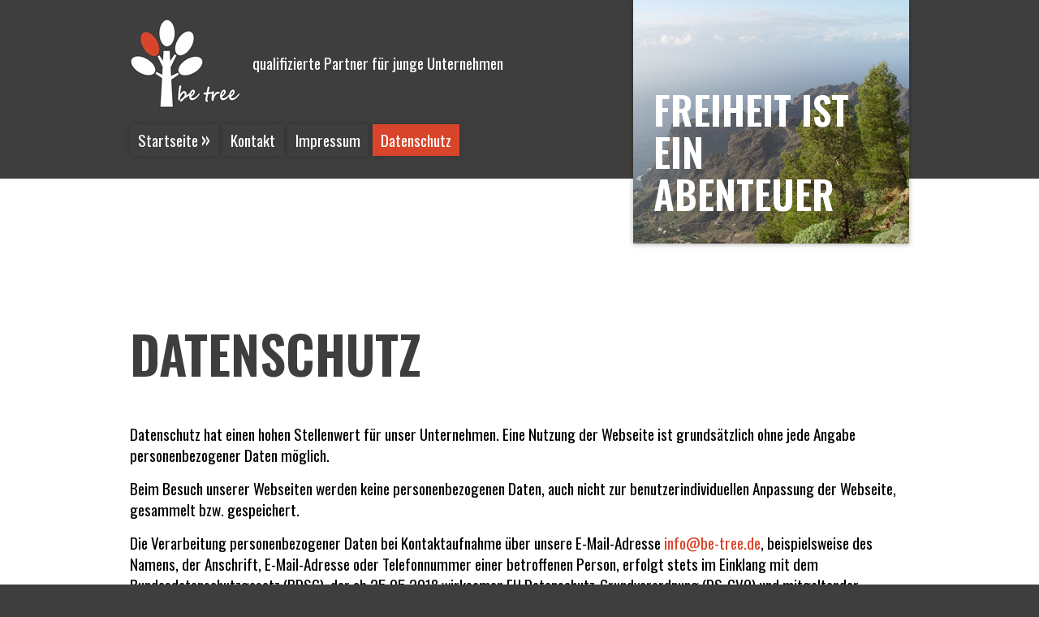

--- FILE ---
content_type: text/html
request_url: http://be-tree.com/datenschutz.html
body_size: 12651
content:
<!DOCTYPE html> <html class="responsivelayout supportsbreakout" lang="de" data-zpdebug="false" data-ptr=""> <head> <title>Datenschutz</title> <meta http-equiv="content-type" content="text/html; charset=utf-8"> <meta name="viewport" content="width=device-width, initial-scale=1.0"> <meta name="description" content="Zum Thema Datenschutz"> <meta name="keywords" content="Unternehmensaufbau, Unternehmensbeteiligung, Gr&#252;ndung, Finanzierung"> <meta name="generator" content="Zeta Producer 16.0.0.0, ZP16B, 26.04.2021 14:07:36"> <meta name="robots" content="index, follow"> <link rel="preload" href="assets/fonts/fontawesome-webfont.woff2?v=4.7.0" as="font" type="font/woff2" crossorigin=""> <link rel="shortcut icon" type="image/x-icon" href="assets/logo_orange-grau.jpg"> <link rel="stylesheet" type="text/css" href="//fonts.googleapis.com/css?family=Oswald:300,400,600"> <link rel="stylesheet" type="text/css" href="assets/bundle.css?v=637592738872714657"> <style>
  h4 {
	font-size: 1.25rem;
	color: #D9452B;
	font-weight: normal
}
 #headerslider{
  z-index: 1;
 }   
  
.flex-caption h2{
  line-height: 1.1;
 }   
</style> <script type="text/javascript" src="assets/bundle.js?v=637592738872714657"></script> </head> <body id="smart-responsive"> <a id="top"></a> <div id="pageWrapper"> <div id="topline"></div> <div id="wrapper"> <div class="inner"> <div id="mobile-container"> <div id="mobile-menu"> <a href="#mobile-navigation"> <i class="fa fa-bars"></i> <span>Menü</span> </a> </div> </div> <div id="sidebar" class="right"> <a id="a183"></a> <div id="headerslider" class="flexslider"> <div class="flex-container"> <ul class="slides"> <li> <img src="media/images/dsc02163-large.jpg" width="340" height="300" alt=""> <div class="flex-caption"> <h2 style="">FREIHEIT IST EIN<br>ABENTEUER</h2> <h3 style="FONT-SIZE: 18px; COLOR: #d9452b; margin:0;"> </h3> </div> </li> <li> <img src="media/images/dsc00767-large.jpg" width="340" height="300" alt=""> <div class="flex-caption"> <h2 style="">ENTSCHEI-<br>DUNGEN TREFFEN</h2> </div> </li> <li> <img src="media/images/dsc00266-large.jpg" width="340" height="300" alt=""> <div class="flex-caption"> <h2 style="">EIGENE WEGE GEHEN</h2> </div> </li> <li> <img src="media/images/dsc02135-large.jpg" width="340" height="300" alt=""> <div class="flex-caption"> <h2 style="">ERFOLG HABEN</h2> </div> </li> <li> <img src="media/images/dsc00670-large.jpg" width="340" height="300" alt=""> <div class="flex-caption"> <h2 style="">NUTZEN STIFTEN</h2> </div> </li> </ul> </div> </div> <script>
		$z(document).ready(function() {
			var useCssAnimation = true;
			if ( $z.browser.safari ){
				useCssAnimation = false;
			}
			var autoplay = true;
			if ( $z("body").hasClass("zpreducemotion") && 'fade' !== 'fade' ){  // don't allow moving animations
				autoplay = false;
			}
			
			function initSlider(){
				$z('#headerslider .flex-container').flexslider({
					useCSS: useCssAnimation,
					touch: true,
					keyboard: true,
					itemMargin: 0,
					animation: 'fade',
					controlsContainer: '#headerslider.flexslider',
					slideshow: autoplay,
					slideshowSpeed: 10000,
					directionNav: true,
					controlNav: false,
					randomize: false,
					
					pauseOnHover: true,
					smoothHeight: false,
					prevText: "zur&#252;ck",
					nextText: "weiter"
				});
			}
			
			if ( $z('#headerslider .flex-container ul.slides li img').length > 0 ){
				// init flexslider after 1st image has loaded, so have dimensions as quickly as possible without having to wait too long on window loaded or such and can start right with doc ready
				$z('#headerslider .flex-container ul.slides li img').first().one("load", initSlider).each(function() {
					if(this.complete) $z(this).trigger('load');
				}); // .each() is to work around a browser bugs which don't fire load() for cached images http://stackoverflow.com/a/3877079
			}
			else{
				// also init flexslider if it doesn't contain images and is text only
				initSlider();
			}
			
			// activate links for individual slideshow
			$z('#headerslider .flex-container ul.slides li[data-clickurl]').css("cursor","pointer");
			$z('#headerslider .flex-container ul.slides li[data-clickurl]').click(function (event){
				// Because this script captures clicks for a container, it will also fire when a regular link inside the container 
				// is clicked. Therefore, we check below, if a regular link i.e. <a href="#"> was the target of the click.
				// Depending on the browser used, event.target might not be available, but event.srcElement would…
				var targ;
				if (event.target){
					targ = event.target;
				}
				else if (event.srcElement) {
					targ = event.srcElement;
				}
				if (targ.nodeName == "A") {
					// a regular link i.e. in a Caption was clicked. Return early, so the link's href doesn't get overridden
					return;
				}
				
				if ( $z(this).data("clicktarget") ){
					window.open($z(this).data("clickurl"), $z(this).data("clicktarget"));
				}
				else{
					window.location = $z(this).data("clickurl");
				}
				event.preventDefault;
				return false;
			});
		});
  	</script> </div> <div id="mainbar"> <div id="topinfo"> <div id="webinfo"> <div id="logo"> <a href="index.html"><img src="assets/logo.jpg" width="136" height="110" alt="index.html"></a> </div> <div id="webtext"> <div id="webname"><a href="index.html"></a></div> <div id="slogan">qualifizierte Partner für junge Unternehmen</div> </div> </div> <div> <ul class="navigation" id="navigation"> <li class="dropdown"> <a href="index.html">Startseite</a> <div> <ul class="dropdown-menu"> <li class="dropdown"> <a href="wir-begleiten-sie.html">Wir begleiten Sie</a> </li> <li class="dropdown"> <a href="gruendung-und-finanzierung.html">Gründung und Finanzierung</a> </li> <li class="dropdown"> <a href="unternehmens-und-patentstrategie.html">Unternehmens- und Patentstrategie</a> </li> <li class="dropdown"> <a href="businessdokumente.html">Businessdokumente</a> </li> <li class="dropdown"> <a href="aussendarstellung.html">Aussendarstellung</a> </li> <li class="dropdown"> <a href="kooperationen.html">Kooperationen</a> </li> <li class="dropdown"> <a href="qualitaetsmanagement.html">Qualitätsmanagement</a> </li> </ul> </div> </li> <li class="dropdown"> <a href="kontakt.html">Kontakt</a> </li> <li class="dropdown"> <a href="impressum.html">Impressum</a> </li> <li class="dropdown active"> <a class="active" href="datenschutz.html">Datenschutz</a> </li> </ul> </div> </div> <div id="content"> <div class="zparea zpgrid" data-numcolumns="" data-areaname="Standard" data-pageid="30"> <div id="container_92" class="zpContainer first last " data-zpeleel="container" data-zpleid="92"> <div class="zpRow standard " data-row-id="120"> <div class="zpColumn odd zpColumnWidth1 c12 first last" style="" data-column-id="152"> <div class="zpColumnItem"> <div id="a184" data-article-id="184" data-zpleid="184" class="articlearea zpwText"> &nbsp;<p><br></p><p><br></p><p> </p> </div> </div> </div> </div> <div class="zpRow standard " data-row-id="121"> <div class="zpColumn odd zpColumnWidth1 c12 first last" style="" data-column-id="153"> <div class="zpColumnItem"> <div id="a185" data-article-id="185" data-zpleid="185" class="articlearea zpwText"> <h1 data-zpfieldname="headline">DATENSCHUTZ</h1> <p>Datenschutz hat einen hohen Stellenwert für unser Unternehmen. Eine Nutzung der Webseite ist grundsätzlich ohne jede Angabe personenbezogener Daten möglich.</p><p>Beim Besuch unserer Webseiten werden keine personenbezogenen Daten, auch nicht zur benutzerindividuellen Anpassung der Webseite, gesammelt bzw. gespeichert.&nbsp;</p><p>Die Verarbeitung personenbezogener Daten bei Kontaktaufnahme über unsere E-Mail-Adresse <a href="mailto:info@be-tree.de">info@be-tree.de</a>, beispielsweise des Namens, der Anschrift, E-Mail-Adresse oder Telefonnummer einer betroffenen Person, erfolgt stets im Einklang mit dem Bundesdatenschutzgesetz (BDSG), der ab 25.05.2018 wirksamen EU Datenschutz-Grundverordnung (DS-GVO) und mitgeltender Gesetze.&nbsp;</p> </div> </div> </div> </div> <div class="zpRow standard " data-row-id="122"> <div class="zpColumn odd zpColumnWidth1 c12 first last" style="" data-column-id="154"> <div class="zpColumnItem"> <div id="a186" data-article-id="186" data-zpleid="186" class="articlearea zpwText"> <h3 data-zpfieldname="headline">NAME UND ANSCHRIFT DES FÜR DIE VERARBEITUNG VERANTWORTLICHEN</h3> <p>Verantwortlicher Im Sinne der DS-GVO ist:</p><p><strong>be tree Unternehmensaufbau</strong><br>Dr. Renate Kirchhöfer<br>Am BioPark 11<br>93053 Regensburg</p> <p>E-Mail: &nbsp; <a href="mailto:info@be-tree.de">info@be-tree.de</a><br>Internet: <a href="http://www.be-tree.de" rel="noopener noreferrer" target="_blank">www.be-tree.de</a> | <a href="http://www.be-tree.com" target="_blank">www.be-tree.com</a> | <a href="//www.be-tree.eu">www.be-tree.eu</a></p><p>Vertretungsberechtigte: Dr. Renate Kirchhöfer</p> </div> </div> </div> </div> <div class="zpRow standard " data-row-id="123"> <div class="zpColumn odd zpColumnWidth1 c12 first last" style="" data-column-id="155"> <div class="zpColumnItem"> <div id="a187" data-article-id="187" data-zpleid="187" class="articlearea zpwText"> <h3 data-zpfieldname="headline">ERFASSUNG ALLGEMEINER DATEN</h3> <p>Der Server unseres Internet-Providers erfasst mit jedem Aufruf der Webseite eine Reihe von allgemeinen Daten. Diese allgemeinen Daten werden in den Logfiles des Servers gespeichert. Erfasst werden können Browsertypen und Versionen, Betriebssystem, zugreifende Webseite, Zugriffsdatum und -uhrzeit, Internet-Protokoll-Adresse (IP-Adresse), Internet-Service-Provider des zugreifenden Systems und sonstige ähnliche Daten.</p><p>Be-tree nutzt diese Daten nicht, um Rückschlüsse auf die betroffene Person zu ziehen. Diese Informationen werden vielmehr benötigt, um die Webseite korrekt anzuzeigen und den Strafverfolgungsbehörden im Falle eines Cyberangriffes die zur Strafverfolgung notwendigen Informationen bereitzustellen. Die anonymen Daten der Logfiles werden getrennt von allen durch eine betroffene Person angegebenen personenbezogenen Daten gespeichert.</p> </div> </div> </div> </div> <div class="zpRow standard " data-row-id="124"> <div class="zpColumn odd zpColumnWidth1 c12 first last" style="" data-column-id="156"> <div class="zpColumnItem"> <div id="a188" data-article-id="188" data-zpleid="188" class="articlearea zpwText"> <h3 data-zpfieldname="headline">KONTAKTMÖGLICHKEITEN ÜBER DIE WEBSITE</h3> <p>Unsere Webseite enthält aufgrund gesetzlicher Vorschriften Angaben, die eine elektronische Kontaktaufnahme zu unserem Unternehmen, sowie eine unmittelbare Kommunikation mit uns ermöglicht (E-Mail-Adresse). Sofern eine betroffene Person per E-Mail den Kontakt mit be-tree aufnimmt, werden die von der betroffenen Person übermittelten personenbezogenen Daten gespeichert.&nbsp;</p><p>Solche auf freiwilliger Basis von einer betroffenen Person &nbsp;übermittelten personenbezogenen Daten werden für Zwecke der Bearbeitung oder der Kontaktaufnahme gespeichert.&nbsp;</p><p>Es erfolgt keine Weitergabe dieser personenbezogenen Daten an Dritte.</p> </div> </div> </div> </div> </div> </div> </div> </div> <div class="clearx"></div> </div> </div> <div id="footer"> <div class="inner"> <div id="xmenu" class=""> <a class="xmenulink" href="index.html">Startseite</a> <a class="xmenulink" href="kontakt.html">Kontakt</a> <a class="xmenulink" href="impressum.html">Impressum</a> <a class="xmenulink" href="datenschutz.html">Datenschutz</a> </div> <div id="footerinfo"> <div class="copyright"> © 2026 be tree </div> </div> <div class="clearx"></div> </div> </div> <div id="mobile-navigation"> <ul> <li> <a href="index.html">Startseite</a> <ul> <li> <a href="wir-begleiten-sie.html">Wir begleiten Sie</a> </li> <li> <a href="gruendung-und-finanzierung.html">Gründung und Finanzierung</a> </li> <li> <a href="unternehmens-und-patentstrategie.html">Unternehmens- und Patentstrategie</a> </li> <li> <a href="businessdokumente.html">Businessdokumente</a> </li> <li> <a href="aussendarstellung.html">Aussendarstellung</a> </li> <li> <a href="kooperationen.html">Kooperationen</a> </li> <li> <a href="qualitaetsmanagement.html">Qualitätsmanagement</a> </li> </ul> </li> <li> <a href="kontakt.html">Kontakt</a> </li> <li> <a href="impressum.html">Impressum</a> </li> <li class="active"> <a class="active" href="datenschutz.html">Datenschutz</a> </li> </ul> </div> </div> 
<!--
* Layout: Smart Responsive (by sthurn)
* $Id: default.html 89421 2020-09-07 13:38:53Z sseiz $
-->
 </body> </html>